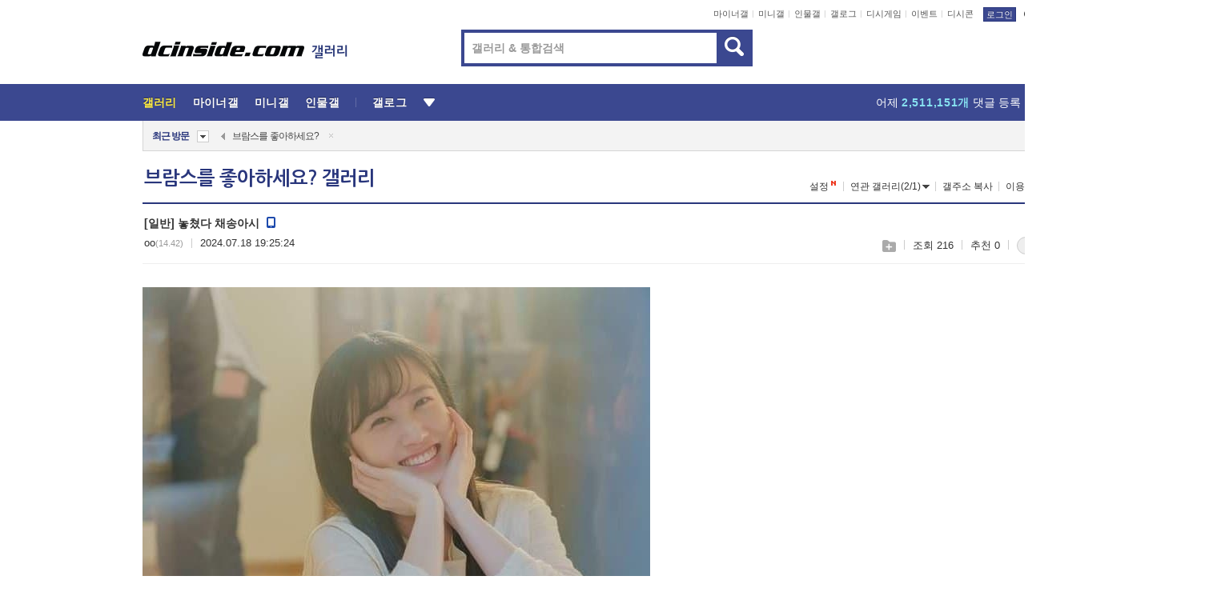

--- FILE ---
content_type: text/html; charset=utf-8
request_url: https://www.google.com/recaptcha/api2/aframe
body_size: 268
content:
<!DOCTYPE HTML><html><head><meta http-equiv="content-type" content="text/html; charset=UTF-8"></head><body><script nonce="q2dq_L43xkpDaVaDwQSwvA">/** Anti-fraud and anti-abuse applications only. See google.com/recaptcha */ try{var clients={'sodar':'https://pagead2.googlesyndication.com/pagead/sodar?'};window.addEventListener("message",function(a){try{if(a.source===window.parent){var b=JSON.parse(a.data);var c=clients[b['id']];if(c){var d=document.createElement('img');d.src=c+b['params']+'&rc='+(localStorage.getItem("rc::a")?sessionStorage.getItem("rc::b"):"");window.document.body.appendChild(d);sessionStorage.setItem("rc::e",parseInt(sessionStorage.getItem("rc::e")||0)+1);localStorage.setItem("rc::h",'1769915339800');}}}catch(b){}});window.parent.postMessage("_grecaptcha_ready", "*");}catch(b){}</script></body></html>

--- FILE ---
content_type: text/html; charset=UTF-8
request_url: https://gall.dcinside.com/ajax/alarm_ajax/polling?jsoncallback=jQuery32109260132870269309_1769915332768&ci_t=e11b0e2a0eb1baf8a1896300ce2637da&_=1769915332769
body_size: 644
content:
jQuery32109260132870269309_1769915332768([])